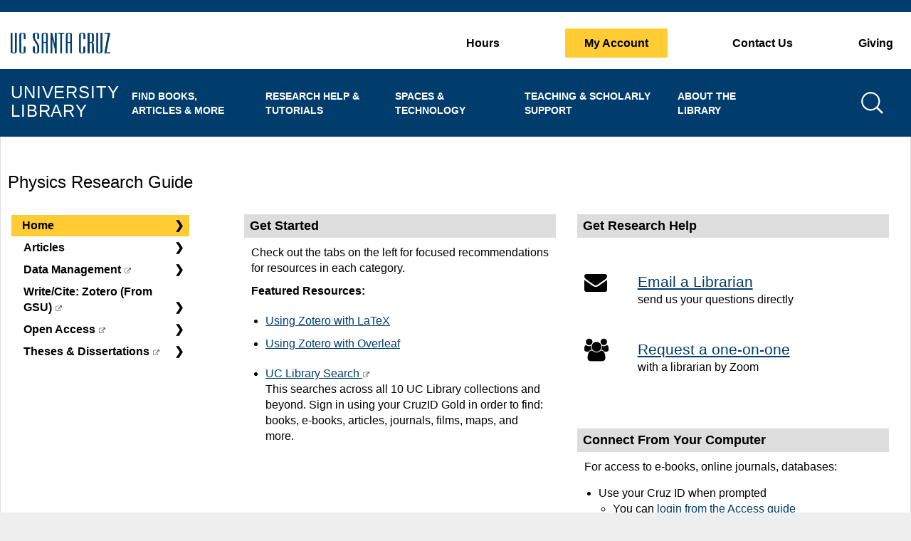

--- FILE ---
content_type: text/html; charset=UTF-8
request_url: https://guides.library.ucsc.edu/physics
body_size: 18605
content:
<!DOCTYPE html><html lang="en"><head><meta http-equiv="X-UA-Compatible" content="IE=Edge" /><meta http-equiv="Content-Type" content="text/html; charset=utf-8" />
<title>Home - Physics Research Guide - Library Guides at University of California, Santa Cruz</title>
<meta name="viewport" content="width=device-width, initial-scale=1.0">
<meta name="robots" content="noarchive" />
<!-- favicon.twig -->
<link rel="apple-touch-icon" sizes="180x180" href="//d2jv02qf7xgjwx.cloudfront.net/apps/common/favicon/apple-touch-icon.png">
<link rel="icon" type="image/png" sizes="32x32" href="//d2jv02qf7xgjwx.cloudfront.net/apps/common/favicon/favicon-32x32.png">
<link rel="icon" type="image/png" sizes="16x16" href="//d2jv02qf7xgjwx.cloudfront.net/apps/common/favicon/favicon-16x16.png">
<link rel="manifest" href="//d2jv02qf7xgjwx.cloudfront.net/apps/common/favicon/site.webmanifest">
<link rel="mask-icon" href="//d2jv02qf7xgjwx.cloudfront.net/apps/common/favicon/safari-pinned-tab.svg" color="#5bbad5">
<link rel="shortcut icon" href="//d2jv02qf7xgjwx.cloudfront.net/apps/common/favicon/favicon.ico">
<meta name="msapplication-TileColor" content="#ffc40d">
<meta name="msapplication-config" content="//d2jv02qf7xgjwx.cloudfront.net/apps/common/favicon/browserconfig.xml">
<meta name="theme-color" content="#ffffff">
<!-- !favicon.twig -->



<!-- public_metadata.twig -->

    <!-- auto generated dublin core metadata -->
    <meta name="DC.Title" content="Library Guides: Physics Research Guide: Home"/>
    <meta name="DC.Creator" content="Christy Caldwell"/>
    <meta name="DC.Subject" content="Physics"/>
    <meta name="DC.Description" content=""/>
    <meta name="DC.Publishers" content="University of California, Santa Cruz"/>
    <meta name="DC.Rights" content="Copyright University of California, Santa Cruz 2025"/>
    <meta name="DC.Language" content="en"/>
    <meta name="DC.Identifier" content="https://guides.library.ucsc.edu/c.php?g=119689&p=781107"/>
    <meta name="DC.Date.Created" content="Jun 15, 2012"/>
    <meta name="DC.Date.Modified" content="Jul 29, 2025"/>
    

<meta property="og:title" content="Library Guides: Physics Research Guide: Home">
<meta property="og:description" content="Library Guides: Physics Research Guide: Home">
<meta property="og:type" content="website">
<meta property="og:url" content="https://guides.library.ucsc.edu/c.php?g=119689&amp;p=781107">
<meta name="twitter:card" content="summary_large_image">
<meta name="twitter:site" content="@springshare">



<link rel="stylesheet" href="https://static-assets-us.libguides.com/web/jquery/css/jquery-ui.min.css?2691" />

<link rel="stylesheet" href="https://netdna.bootstrapcdn.com/font-awesome/4.7.0/css/font-awesome.min.css"/>

<link rel="stylesheet" type="text/css" href="https://static-assets-us.libguides.com/web/slick-1.8.1/slick/slick.css">
<link rel="stylesheet" type="text/css" href="https://static-assets-us.libguides.com/web/slick-1.8.1/slick/slick-theme.css">

    <link rel="stylesheet" href="https://static-assets-us.libguides.com/web/css3.21.6/lg-public.min.css" />

<script type="text/javascript" src="https://static-assets-us.libguides.com/web/jquery/js/1.12.4_jquery.min.js"></script>
<script>
    jQuery(document).ready(function () {
        jQuery(".dropdown-toggle").on("click", function(e){
            jQuery(this).siblings("ul.s-lg-subtab-ul.dropdown-menu").toggle();
        });
    });
</script>

    <script src="//code.jquery.com/ui/1.13.2/jquery-ui.min.js"></script>
    <script>
        jQuery.ui ||
        document.write('<script src="https://static-assets-us.libguides.com/web/jquery/js/jquery-ui.min.js?2691">\x3C/script>');
    </script>

    <script type="text/javascript" src="https://static-assets-us.libguides.com/web/js3.21.6/lg-public.min.js"></script>
<style>/** bootstrap_tab_css.twig **/
#s-lg-tabs-container .nav-tabs > li > a,
#s-lg-tabs-container .nav-tabs > li > button,
#s-lg-tabs-container .nav-pills > li > a,
#s-lg-tabs-container .nav-pills > li > button {
    border: 1px solid transparent; -webkit-border-radius: 0; -moz-border-radius: 0; border-radius: 0;
    background-color: #dddddd;
    color: #000000;
    font-weight: bold;
    padding: 4px 15px;
}

#s-lg-tabs-container .nav-tabs {
    border-bottom: 0;
}

#s-lg-tabs-container .nav-tabs > li#s-lg-admin-tab-add > a {
    -webkit-border-radius: 4px 4px 0 0;
    -moz-border-radius: 4px 4px 0 0;
    border-radius: 4px 4px 0 0;
}

#s-lg-tabs-container .nav-tabs > li > a:hover,
#s-lg-tabs-container .nav-tabs > li > button:hover,
#s-lg-tabs-container .nav-pills > li > a:hover,
#s-lg-tabs-container .nav-pills > li > button:hover {
    border: 1px solid transparent; -webkit-border-radius: 0; -moz-border-radius: 0; border-radius: 0;
    background-color: #ffcc33;
    color: #000000;
}

#s-lg-tabs-container .nav-tabs > .active > a,
#s-lg-tabs-container .nav-tabs > .active > button,
#s-lg-tabs-container .nav-pills > .active > a,
#s-lg-tabs-container .nav-pills > .active > button {
    color: #000000;
    cursor: default;
    background-color: #ffcc33;
    border: 1px solid transparent; -webkit-border-radius: 0; -moz-border-radius: 0; border-radius: 0;
    border-bottom-color: transparent;
    font-weight: bold;
}

#s-lg-tabs-container .nav-tabs > .active > .s-lg-subtab-ul > .active > a,
#s-lg-tabs-container .nav-tabs > .active > .s-lg-subtab-ul > .active > button {
    color: #000000;
    cursor: default;
    background-color: #ffcc33;
    border-bottom-color: transparent;
}

#s-lg-tabs-container .nav-tabs > .active > a:hover,
#s-lg-tabs-container .nav-pills > .active > a:hover,
#s-lg-tabs-container .nav-tabs > .active > button:hover,
#s-lg-tabs-container .nav-pills > .active > button:hover {
    color: #000000;
    cursor: pointer;
    background-color: #ffcc33;
    border: 1px solid transparent; -webkit-border-radius: 0; -moz-border-radius: 0; border-radius: 0;
    border-bottom-color: transparent;
    font-weight: bold;
}

#s-lg-tabs-container .nav .dropdown-toggle .caret {
    border-top-color: #e1e1e1;
}

#s-lg-tabs-container .nav-tabs button.dropdown-toggle .caret {
    margin-left: 2px;
    margin-top: -3px;
}

#s-lg-tabs-container .nav-tabs > li > a.s-lg-tab-drop {
    border-radius: 0;
    padding: 4px 6px 4px 3px;
    border-left: 1px solid transparent;
}

#s-lg-tabs-container .nav-tabs > li > button.s-lg-tab-drop {
    border-radius: 0;
    padding: 4px 6px 0px 3px;
    border-left: 1px solid transparent;
    margin-right: 2px;
}

#s-lg-tabs-container .nav-tabs > li > a.s-lg-tab-drop:hover {
    border-radius: 0;
    border-left: 1px solid #bbb;
    padding: 4px 6px 4px 3px;
}

#s-lg-tabs-container .nav-tabs > li > button.s-lg-tab-drop:hover {
    border-radius: 0;
    border-left: 1px solid #bbb;
    padding: 4px 6px 0px 3px;
}

#s-lg-tabs-container .nav-tabs > li > a.s-lg-tab-top-link,
#s-lg-tabs-container .nav-tabs > li > a.s-lg-tab-top-link:hover,
#s-lg-tabs-container .nav-tabs > li > button.s-lg-tab-top-link,
#s-lg-tabs-container .nav-tabs > li > button.s-lg-tab-top-link:hover {
    border-radius: 0;
    font-weight: bold;
    padding: 4px 5px 4px 10px;
}

.nav-tabs > li > a.s-lg-tab-top-link,
.nav-tabs > li > button.s-lg-tab-top-link {
    margin-right: 0px;
}

#s-lg-tabs-container .nav-pills > li > a.s-lg-tab-drop,
#s-lg-tabs-container .nav-pills > li > button.s-lg-tab-drop {
    border-radius: 0;
    padding: 4px 8px 4px 8px;
    border-left: 1px solid transparent;
    position: absolute;
    right: 0;
}

#s-lg-tabs-container .nav-pills > li > a.s-lg-tab-drop:hover,
#s-lg-tabs-container .nav-pills > li > button.s-lg-tab-drop:hover {
    border-radius: 0;
    border-left: 1px solid #bbb;
    padding: 4px 8px 4px 8px;
}

#s-lg-tabs-container .nav-pills > li > a.s-lg-tab-top-link,
#s-lg-tabs-container .nav-pills > li > a.s-lg-tab-top-link:hover,
#s-lg-tabs-container .nav-pills > li > button.s-lg-tab-top-link,
#s-lg-tabs-container .nav-pills > li > button.s-lg-tab-top-link:hover {
    width: 100%;
    float: left;
    border-radius: 0;
    font-weight: bold;
    padding: 4px 15px 4px 15px;
}

/** !bootstrap_tab_css.twig **/
 .s-lib-box {border-color: #cccccc;
                border-width: 0px;
                box-shadow: none;
                border-radius: 0;
                background-color: #ffffff;
            }
            .s-lib-box-std .s-lib-box-title {background-color: #dddddd; background-image: none;color: #000000;
                border-bottom: 0px solid #cccccc;
            }
            .s-lib-box .s-lib-box-title {background-color: #dddddd; background-image: none;color: #000000;
                border-bottom: 0px solid #cccccc;
                border-radius: 0;
            }
            .s-lib-box .s-lg-box-footer {
                border-radius: 0;
            }</style><script>
jQuery(document).ready(function ($) {
	/* search form placeholder text */
	$('#search-block-form input.form-search').attr("placeholder", "Search this Site");

	/* Check if we are on one of the event pages before processing events */
	if (document.URL.includes("calendar.library.ucsc.edu/calendar/library-events")) {
		var count = 0;
		var processed = false;
		var updateEvents = window.setInterval(function(){
			if (processed || (count > 100)) {
				clearInterval(updateEvents);
			}
			processed = removeEventLinks();
			reformatMoreTags();
			count++;
		}, 100);
	};

	/* Initialize the megamenu behavior */
	menuResizeEvent();

	/* Megamenu hover effects
	 * Defaults are set in global.css, for users without javascript
	 */
	// Hover effects for individual menu items
	$('#block-megamenu .dropdown-menu li').on("mouseenter focusin", function () {
		if (jQuery(window).width() > 767) {
			// set links in all columns to #ccc
			$('#block-megamenu').find('.dropdown-menu span').css('color', '#ccc');
			// set links in own column to #fff
			$(this).parent().find('span').css('color', '#fff');
			// hover effect for parent category
	    	$(this).parent().prev().css({"background-color": "#ffcc33", "color": "#000"});
    	}
    }).on("mouseleave focusout", function () {
    	if (jQuery(window).width() > 767) {
        	// set links in all columns to #fff, in case focus leaves whole menu
			$('#block-megamenu').find('.dropdown-menu span').css('color', '#fff');
			// reset hover effect for parent category
    		$(this).parent().prev().css({"background-color": "inherit", "color": "#fff"});
    	}
    });
    // Hover effects for top-level menu categories
    // Manually set the hover effect because the above code sets it on the element, 
    // which overwrites the existing css rule (global.css line ~433).
	$('#block-megamenu .dropdown-toggle').on("mouseenter focusin", function() {
		if (jQuery(window).width() > 767) {
			$(this).css({ "background-color": "#ffcc33", "color": "#000" });
			// set links in all columns to #ccc
			$('#block-megamenu').find('.dropdown-menu span').css('color', '#ccc');
			// set links in own column to #fff
			$(this).next().children().find('span').css('color', '#fff');
		} else {
			$(this).css({ "background-color": "inherit", "color": "#003c6c", "text-decoration": "underline" });
		}
    }).on("mouseleave focusout", function () {
    	if (jQuery(window).width() > 767) {
	        $(this).css({ "background-color": "inherit", "color": "#fff" });
    	    // set links in all columns to #fff, in case focus leaves whole menu
			$('#block-megamenu').find('.dropdown-menu span').css('color', '#fff');
		} else {
			$(this).css({"color": "#000", "text-decoration": "none"});
		}
	});
});

// Debounce function for window resizing
// Currently used to swap megamenu behavior
var menuResizeTimer;
window.onresize = function(){
	clearTimeout(menuResizeTimer);
	menuResizeTimer = setTimeout(menuResizeEvent, 100);
};

/* Megamenu behavior changes on window resize
 * Desktop: all dropdowns open at once
 * Mobile: one dropdown open at a time
 */
function menuResizeEvent(){
	if (jQuery(window).width() < 767) {
		jQuery('#block-megamenu .dropdown-toggle').each(function () {
			jQuery(this).attr('data-target','dropdown').css('color', '#000');
		});
		// Set link colors, in case colors were set on the elements on desktop
		jQuery('#block-megamenu').find('.dropdown-menu span').css('color', '#000');
	} else {
		jQuery('#block-megamenu .dropdown-toggle').each(function () {
			jQuery(this).attr('data-target','#navbar-collapse-1 .dropdown').css('color', '#fff');
		});
		// Set link colors, in case colors were set on the elements on mobile
		jQuery('#block-megamenu').find('.dropdown-menu span').css('color', '#fff');
	}
}

/* Remove Libcal Event link tags and tooltip styling */
function removeEventLinks() {
    /* replace link tag with plain text */
    let remLinks = document.querySelectorAll(".s-lc-event-category-link");
	if (remLinks.length) {
		for (let i = 0; i < remLinks.length; i++) {
			if (remLinks[i].children.length) {
				let txt = remLinks[i].children[0].textContent;
				remLinks[i].innerHTML = txt;
			}
		}
        /* Disable tooltips */
		jQuery('.s-lc-event-category-link').tooltip('disable');
		return true;
    }
    return false;
}

/* On Libcal Events, change the more tag into multiple regular tags */
function reformatMoreTags() {
    let lst = document.querySelectorAll(".s-lc-eventcard-tag-more");
    let tagColors = ["#58d13a", "#d13aab", "#d1ab3a", "#a13abd"];
    if (lst.length) {
        /* In each more tag, get the tooltip titles */
        for (var i = 0; i < lst.length; i++) {
            let arr = lst[i].firstElementChild.dataset.originalTitle.split(",");
            let parent = lst[i].parentNode;
            /* Create a new li for each tag */
            for (var j = 0; j < arr.length; j++) {
                let replacementLI = document.createElement("li");
                replacementLI.classList.add("s-lc-eventcard-tag");

                var cindex = j % 4;

                replacementLI.innerHTML = `
                    <span class="s-lc-event-category-color" style="background-color:${tagColors[cindex]}">&nbsp;</span>
                    <span class="s-lc-event-category-link" title="" data-original-title="${arr[j]}">
                        ${arr[j]}
                    </span>
                    `;
                parent.appendChild(replacementLI);
                lst[i].remove();
            };
        };
    }
}
</script>
<style>
/* Global Styles
 *
 * Library global branding styles, for copying and pasting
 * to other sites, like LibApps.
 *
 * Copy updates to libapps repo
 *
 * Colors:
 * * Dark blue:  #003c6c
 * * Light blue: #f3faff
 * * Yellow:     #ffcc33
 *
 */
* {
	margin: 0;
	padding: 0;
}

body {
	font-family: "Inter",Helvetica,Arial,sans-serif;
	margin: 0px;
	padding: 0;
	font-size: 16px !important;
	line-height: 1.42857143 !important;
	color: #000;
	background-color: #eee;
	padding: 0 !important;
}
a {
  color: #003c6c;
  font-weight: 500;
  text-decoration: underline;
  text-decoration-skip-ink: auto;
  text-decoration-thickness: .18rem;
  text-underline-offset: .12rem;
}
a:hover {
  color: #006aad;
  -webkit-text-decoration-color: #ffc500;
  text-decoration-color: #ffc500;
  text-decoration-skip-ink: auto;
  text-decoration-thickness: .18rem;
  text-underline-offset: .12rem;
}
em { font-weight: normal; }

.error { color: red; }
.hidden { visibility: hidden; }
.highlight { color: #2196f3; }

div.box {
	background-color: #fc3;
	margin: 10px 10px 18px 10px;
	padding: 8px;
}
div.box h2 { margin-top: 10px; }

#s-lg-guide-mini-cmd-bar {
	margin-top: 50px;
	padding-bottom: 40px;
}

.clearfix:after {
    content: ".";
    display: block;
    height: 0;
    clear: both;
    visibility: hidden;
}
.element-invisible,
.visually-hidden {
  position: absolute !important;
  overflow: hidden;
  clip: rect(1px,1px,1px,1px);
  width: 1px;
  height: 1px;
  word-wrap: normal;
}
h1.page-title {
	font-size: 1.55em;
	display: block;
	margin-top: 20px;
    margin-bottom: 20px;
	font-family: "Inter",Helvetica,Arial,sans-serif;
	font-weight: 500;
}
h3 {
  color: #000;
  font-size: .95em;
  font-weight: bold;
  line-height: 1.15;
  margin: 1.25em 0 .75em;
  text-transform: uppercase;
}
input.form-radio {
    position: relative;
    top: -4px;
}

span.fieldset-legend {
	margin-bottom: 20px;
}

html.js fieldset.collapsed {
	height: 3em;
}
.text-center {
	/* todo: replace me */
  	padding-top: 20px;
}

/* Header Styles */
.header {
	background-color: #003c6c;
	display: flex;
	flex-direction: column;
}

.header-brand {
	order: 1;
	overflow: hidden;
	padding: 0 10px;
}

.header-brand h1 {
	display: inline-block;
	padding: 0px;
	margin: 5px 0px 10px 0px;
	font-size: initial;
}

.header-brand a.logo {
	display: inline-block;
	padding: 3px 5px;
	background-color: #fff;
	border-radius: 3px;
	text-align: center;
}
.header-brand a.logo img {
	width: 80px;
}

.header-brand h1 .site-title-mobile a {
	position: relative;
	top: 2px;
	color: #fff;
	font-size: 16px;
	text-transform: uppercase;
  text-decoration: none;
}

@media print {
	.header-brand { display: none; }
}

/* Main menu - top bar, not mega menu */
.header-main-menu {
	order: 3;
	background-color: #ffcc33;
}

.header-main-menu ul.menu {
	display: flex;
	flex-wrap: nowrap;
	justify-content: space-around;
	margin: 8px 0px;
}

.header-main-menu ul.menu li {
	display: inline-block;
	padding: 0 10px;
	text-align: center;
}

.header-main-menu ul.menu a {
	color: #000;
	text-transform: uppercase;
  text-decoration-line: none;
}
.header-main-menu ul.menu a:hover {
  text-decoration-line: underline;
}

@media all and (min-width: 450px) {
	.header-brand a.logo img {
		width: 100px;
	}
	.header-brand h1 .site-title-mobile a {
		top: 3px;
		font-size: 22px;
		margin-left: 5px;
	}
}

@media all and (min-width: 768px) {
	.header {
		flex-direction: row;
		flex-wrap: wrap;
		justify-content: center;
		background: linear-gradient(0deg, #fff 91%, #003c6c 91%);
	}
	.header-brand,
	.header-main-menu {
		flex-grow: 1;
	}
	.header-brand {
		max-width: 700px;
		margin-top: 25px;
		text-align: center;
	}
	.header-main-menu { max-width: 650px; }
	.header-brand .site-logo { margin-top: 16px; }
	.header-brand a.logo {
		display: inline;
	}
	.header-brand a.logo img {
		width: 140px
	}
	.header-brand h1 .site-title-mobile a {
		color: #003c6c;
	}
	.header-main-menu {
		order: 2;
		margin-top: 0;
		background-color: #fff;
	}
	.header-main-menu ul.menu {
		justify-content: space-between;
		margin: 25px 0;
	}
	.header-main-menu ul.menu a {
		font-weight: bold;
		text-transform: initial;
	}
	.header-main-menu ul.menu li:has(a.myaccount) {
		order: 9;
	}
	.header-main-menu a.myaccount {
		background-color: #ffcc33;
		padding: 10px 25px;
    border: 2px solid #ffcc33;
		border-radius: 3px;
	}
  .header-main-menu a.myaccount:hover,
  .header-main-menu a.myaccount:focus {
    background-color: inherit;
    text-decoration-line: none !important;
  }
}

@media all and (min-width: 840px) {
	.header-main-menu { margin-top: 25px; }
}

@media all and (min-width : 980px) {
	.header-brand { text-align: left; }
	.header-brand h1 .site-title-mobile { display: none; }
}
@media print {
	.header-main-menu { display: none; }
}

/* menu container */
.nav,
.nav a,
.nav form,
.nav input,
.nav li,
.nav ul {
  border: none;
  margin: 0;
  padding: 0;
}
.nav a {
  text-decoration: none;
}
.nav li {
  list-style: none;
}
.nav,
input {
  font-family: "Inter", Helvetica, Arial, sans-serif;
  font-size: 16px;
  -webkit-font-smoothing: antialiased;
}
.nav {
  cursor: default;
  display: inline-block;
  position: relative;
  z-index: 500;
}

/* menu list */
.nav > li {
  float: left;
}
.nav > li:first-child > a {
  border-left: none;
}

.nav-pills > li.active > a, 
.nav-pills > li.active > a:focus, 
.nav-pills > li.active > a:hover {
    background-color: #ffcc33;
}
.nav > li > a:hover, 
.nav > li > a:focus {
    outline: none;
}

/*
 * Secondary header: mega menu, site title, site search
 */
.navbar {
	margin-bottom: 0;
	border: none;
}
.header-secondary {
	order: 2;
	width: 100%;
	background-color: #f3faff;
}
.header-secondary-menu {
	max-width: 1350px;
	margin: 0 auto;
}
@media all and (min-width: 768px) {
	.header-secondary {
		overflow: visible;
		background-color: #003c6c;
	}
	.header-secondary .region-navigation {
		display: flex;
		position: relative;
		padding-right: 58px;
	}
	.navbar { border-radius: 0;	}
	.navbar-toggle { display: none; }
}

/* Site title: University Library */
.header-secondary a.navbar-brand { display: none; }
.header-secondary a.navbar-brand:hover,
.header-secondary a.navbar-brand:visited {
	text-decoration: none;
}
@media all and (min-width: 980px) {
	.header-secondary a.navbar-brand {
		display: block;
		margin-top: 12px;
		padding: 8px 15px;
		height: auto;
		max-width: 170px;
		font-size: 24px;
		color: #fff;
		text-transform: uppercase;
		text-decoration: none;
		letter-spacing: 0.035em;
		line-height: 1.1;
		z-index: 9;
	}
}
@media all and (min-width: 1300px) {
	.header-secondary a.navbar-brand {
		font-size: 2.225em;
		max-width: 250px;
		margin-top: 0;
	}
}
/* Main Menu / Mega-Menu
 * Note: link hover effects handled in spencer.js, with some defaults here
 */
#block-megamenu { padding: 0 15px; }
#block-megamenu .navbar { min-height: 0; }
#block-megamenu .navbar-toggle {
	position: absolute;
	right: 0;
	top: -50px;
  color: #fff;
}
#block-megamenu .menu { margin: 10px 0; }
#block-megamenu .menu,
#block-megamenu .menu .dropdown {
	display: block;
	float: none;
}
#block-megamenu li.dropdown {
	border-bottom: 1px solid #000;
	background: url("[data-uri]") right center/6% no-repeat;
}
#block-megamenu li.dropdown.open {
	background-image: url("[data-uri]");
	background-position: 100% 5%;
}
#block-megamenu li.dropdown > a {
	padding: 20px 0;
	color: #000;
	font-size: 16px;
	font-weight: bold;
	text-transform: uppercase;
}
#block-megamenu .dropdown > a:hover,
#block-megamenu .dropdown > a:active,
#block-megamenu .dropdown > a:focus {
	text-decoration: none;
	background-color: #ffcc33;
	color: #000;
  cursor: pointer;
}
#block-megamenu .open > a { background-color: inherit; }
#block-megamenu .dropdown-menu {
	margin: 0 0 10px;
	padding: 0;
}
#block-megamenu .dropdown-menu a span {
	color: #000;
	font-size: 14px;
	border-bottom: 2px solid transparent;
}
#block-megamenu .dropdown-menu a:hover,
#block-megamenu .dropdown-menu a:focus,
#block-megamenu .dropdown-menu a:active {
	background: none;
}
#block-megamenu .dropdown-menu a:hover span,
#block-megamenu .dropdown-menu a:focus span,
#block-megamenu .dropdown-menu a:active span {
	border-color: #ffcc33;
}
#block-megamenu .dropdown-menu > li > a {
	white-space: inherit;
	padding: 10px 20px;
}

@media all and (min-width: 768px) {
	#block-megamenu {
		flex-grow: 1;
		padding: 0;
	}
	#block-megamenu .menu {
		display: flex;
		align-items: stretch;
		justify-content: end;
		height: 95px;
		margin: 0;
	}
	#block-megamenu li.dropdown {
		display: flex;
		border-bottom: none;
		background: none;
	}
	#block-megamenu li.dropdown > a {
		display: flex;
		align-items: center;
		color: #fff;
		font-size: 12px;
		height: 100%;
		max-width: 182px;
		padding: 15px;
	}
	#block-megamenu li.dropdown > a.teaching { max-width: 215px; }
	#block-megamenu li.dropdown:last-child > a { padding-right: 36px; }
	#block-megamenu .dropdown-menu {
		min-width: auto;
  		width: 100%;
  		height: 435px;
  		margin: 0;
  		border-radius: 0;
  		box-shadow: 0px 4px 4px -4px #222;
  		background: rgba(57, 81, 123, 0.9);
		backdrop-filter: blur(5px);
	}
	#block-megamenu .dropdown-menu a span {
		color: #ccc;
		font-weight: bold;
	}
	#block-megamenu .dropdown-menu a:hover span,
	#block-megamenu .dropdown-menu a:focus span,
	#block-megamenu .dropdown-menu a:active span,
	#block-megamenu .dropdown-menu:hover a span,
	#block-megamenu a.dropdown-toggle:hover ~ ul li a span {
		color: #fff;
	}
	#block-megamenu a.dropdown-toggle:has(+ .dropdown-menu:hover) {
		background-color: #ffcc33;
		color: #000;
	}
}
@media all and (min-width: 870px) {
	#block-megamenu li.dropdown > a { font-size: 12px; }
	#block-megamenu .dropdown-menu { height: 396px; }
}
@media all and (min-width: 980px) {
	#block-megamenu .dropdown-menu { height: 435px; }
	#block-megamenu li.dropdown > a.find { max-width: 188px; }
}
@media all and (min-width: 1110px) {
	#block-megamenu .dropdown-menu { height: 380px; }
	#block-megamenu li.dropdown > a { font-size: 14px; }
}

/* Site search form */
#block-searchform {
	margin: 10px 0;
	padding: 5px 30px;
}

#search-block-form .form-submit {
  display: none;
}

#search-block-form .form-search {
	border: 1px solid #fff;
	background: #fff url("[data-uri]") 99% center/25px no-repeat !important;
	width: 100%;
	padding: 5px 25px 5px 5px;
	box-shadow: 0px 1px 5px #ccc;
	font-size: 12px;
}
#search-block-form .form-search::placeholder {
  color: #84827c;
  opacity: 1;
}
#search-block-form #edit-actions {
  display: inline;
  padding: 0;
  margin: 0;
}

@media all and (min-width: 768px) {
	#block-searchform {
		position: absolute;
		top: 0;
		right: 30px;
		padding: 0;
		margin: 0;
		z-index: 500;
	}
	#search-block-form .form-search {
		height: 95px;
		width: 0;
		padding: 0 25px;
		margin: 0;
		background: #003c6c url("[data-uri]") center/35px no-repeat !important;
		border: none;
		box-shadow: none;
		font-size: 14px;

	}
	#search-block-form:hover {
		background-color: #ffcc33;
		border-radius: 15px;
	}
	#search-block-form:hover .form-search {
		background: #ffcc33 url("[data-uri]") center/35px no-repeat !important;
		cursor: pointer;
	}
	#block-searchform:has(.form-search:focus) {
		top: 20px;
	}
	#search-block-form .form-search:focus {
		height: 50px;
		width: 250px;
		background: #fff url("[data-uri]") 100% center/35px no-repeat !important;
		border: 1px solid #fff;
		background-color: #fff;
		cursor: text;
	}
}

/* Other styles */
.columns-2 {
    border-radius: 5px;
    column-count: 2;
    column-gap: 1em;
    margin-bottom: 1em;
    padding: 0.8em;
}

.larger-text {
    background-color: #dddddd;
    font-size: 18px;
    margin-bottom: 5px;
    padding: 6px 8px;
	clear: both;
}

.callout-full {
    margin: 0 auto;
    width: 100%;
}

.callout-right, 
.right {
    float: right;
    margin: 0 0 0.8em 1em;
}

.callout-left {
    float: left;
    margin: 0 1em 0.8em 0;
}

.callout-left, 
.callout-right {
    width: 30%;
}

.callout-full, 
.callout-left, 
.callout-right {
    border-radius: 5px;
    display: table;
    line-height: 1.2;
    padding: 0.8em;
	border: 1px solid #ddd;
	margin: 12px;
}

/* Footer Styles */
.footer,
#s-lib-footer-public div {
	background-color: #00457c;
	color: #fff;
}

.footer a,
#s-lib-footer-public div a,
#s-lib-footer-public .s-lg-text-greyout {
	color: #fff;
}

#s-lib-footer-public div {
    background-color: #00457c;
}

body .footer2 .region.region-footer {
  max-width: 1350px;
	margin: 0 auto;
}

.footer2 {
	background-color: #00457c;
	color: #fff;
	padding: 5px 0px;
	font-size: 0.8em;
	text-transform: uppercase;
	clear: both;
	margin: 0 auto;
	overflow: auto;
}

.footer2 a {
	color: #fff;
  text-decoration-line: none;
}
.footer2 a:hover { text-decoration-line: underline; }

.footer2 address {
	margin-bottom: 0px;
}

.footer2 h2 {
	font-size: 20px;
	font-weight: bold;
	text-transform: uppercase;
}

.footer2 .contact,
.footer2 .accessibility-info,
.footer2 .staff-links,
.footer2 .social {
	padding-top: 14px;
}

.footer2 .creative-commons {
	font-size: .8em;
}

.footer2 .creative-commons img {
	display: block;
	margin: 0 auto;
}

.footer2 .contact img {
	padding: 0px 3px;
}
.footer2 .contact,
.footer2 .creative-commons,
.footer2 .accessibility-info,
.footer2 .staff-links,
.footer2 .social,
.footer2 .land-acknowledgement {
	text-align: center;
}
.footer2 address { text-transform: none; }
.footer2 .land-acknowledgement {
	margin-top: 30px;
	text-transform: none;
}
.footer2 .land-acknowledgement a {
	text-decoration-line: underline;
}

@media print {
	.footer2 .accessibility-info,
	.footer2 .staff-links,
	.footer2 .social,
	.footer2 .land-acknowledgement {
		display: none;
	}
}

/* Iframe embedded Webforms */
body.webform-share-page-body label {
	display: inline-block;
	width: 100%;
}
body.webform-share-page-body label.option { display: inline; }
body.webform-share-page-body input.form-submit {
	background-color: #00458c;
	color: #fff;
	margin: auto .5em 14px 0;
	padding: 5px 8px;
	border: 2px solid #00458c;
	border-radius: 5px;
}
body.webform-share-page-body #edit-actions input.form-submit:hover,
body.webform-share-page-body #edit-actions input.form-submit:active,
body.webform-share-page-body #edit-actions input.form-submit:focus {
	background-color: #fff;
	color: #00458c;
}

/* Newsletter subscribe web form
 * #subscribe-to-newsletter is for iframing in LibApps
 * #block-subscribe-newsletter is the block in drupal
 */

iframe#subscribe-to-newsletter {
	width: 100%;
	height: 420px;
	border: 0px none;
}
iframe#subscribe-to-newsletter,
#block-subscribe-newsletter {
	margin: 25px 15px;
	background-color: #00457c !important;
	color: #fff;
}
#block-subscribe-newsletter h2 {
	font-size: 20px;
	font-weight: bold;
	text-transform: uppercase;
}
#block-subscribe-newsletter input.form-text,
#block-subscribe-newsletter input.form-email {
	width: 220px;
	color: #444;
}
#block-subscribe-newsletter label {
	display: inline-block;
  width: 70px;
}
#block-subscribe-newsletter input.form-submit {
	background-color: #02779e;
	border: 1px solid white;
	border-radius: 5px;
	margin: 5px 0 0 75px;
	padding: 5px 8px;
}
#block-subscribe-newsletter input.form-submit:hover,
#block-subscribe-newsletter input.form-submit:active,
#block-subscribe-newsletter input.form-submit:focus {
	background-color: transparent;
}

@media only screen and (min-width: 348px) {
	iframe#subscribe-to-newsletter {
		height: 385px;
	}
}

@media only screen and (min-width: 768px) {
	.footer2 iframe#subscribe-to-newsletter {
 		float: right;
		width: 46%;
		position: relative;
		top: -296px;
 	}
	#block-subscribe-newsletter {
    float: right;
		position: relative;
		top: -299px;
	}

	.footer2 .contact,
	.footer2 .creative-commons,
	.footer2 .accessibility-info,
	.footer2 .staff-links,
	.footer2 .social,
	.footer2 .land-acknowledgement {
		text-align: left;
	}
	.footer2 .accessibility-info {
		padding-left: 5px;
		padding-right: 5px;
	}
}

@media only screen and (min-width : 860px) {
	.primary-map-fields {
		width: 49%;
		padding-right: 32px;
		float: left;
	}
}

@media only screen and (min-width: 992px) {
	#block-subscribe-newsletter {
		position: relative;
		top: -207px;
	}
	.footer2 iframe#subscribe-to-newsletter {
		position: relative;
		width:  35%;
		top: -204px;
	}
}

@media print {
	#block-subscribe-newsletter { display: none; }
}

/* OCA styles */
body.oca ul { margin-left: 20px; }
body.oca div.region-sidebar {
	width: 200px;
	margin: 0 auto;
}

/* Libchat */
#libchat_d3813658438965a0df80a95fc6312cc4 {
	position: fixed;
	right: 35px;
	bottom: 5px;
	z-index: 5;
}
#libchat_d3813658438965a0df80a95fc6312cc4:hover {
	filter: saturate(3);
}
@media print {
	#libchat_d3813658438965a0df80a95fc6312cc4 {
		display: none;
	}
}


/*
 * LibGuides Content Styling
 */
#s-lg-tabs-container .nav-tabs > li > a { background-color: transparent; }
#s-lg-guide-tabs .nav-tabs > li { width: 250px; }

/*vertical align guide side nav*/
#s-lg-guide-tabs .nav li { float: none; }

#lg-content-area ul.nav-tabs {
z-index: 10;
width:85%;
}

#lg-content-area ul.nav-pills { z-index: 10; }
#s-lg-public-skiplink { padding: 0px; }
.s-lib-box .s-lib-box-title { font-size: 18px; }
#s-lg-guide-header-info h1, .s-lib-header h1 {
margin-top: 50px;
margin-left: 15px;
}

#lg-content-area #content_container {
float: none;
margin: 0 auto;
max-width:1350px;
}

#lg-content-area .s-lib-header {
float:clear;
margin: 0 auto 0 0;
max-width: 1350px;
padding-bottom: 25px;
padding-left:10px;
}

#s-lg-guide-tabs { padding-left:0px; }
.s-lib-box-content ul, .s-lib-box-content ol { padding-left: 20px; }

#lg-content-area .nav-pills li > a:after {
content: "❯";
float: right;
margin-right: -12px;
padding-left: 5px;
padding-right: 5px;
}

.s-lg-rss-list-item { padding-bottom:10px; }
#s-lg-guide-header-info h1 { margin-left: 0px; }
#s-lg-guide-main a { font-weight:500; }

.s-lg-er-item-list li, 
.s-lg-link-list li, 
.s-lg-system-list li { padding-top: 10px; }

#s-lg-guide-tabs-title-bar { border-top: 0px; }

#lg-content-area {
background-color:#fff;
margin-left:auto;
margin-right:auto;
display:table;
width:100%;
max-width:1350px;
border-left: 1px solid #DDD;
border-right: 1px solid #DDD;
}

.fa-lg { color:#00457c; }
/* scroll to top*/
#s-lib-scroll-top .fa-lg { color: #2699fb; }

#s-lg-guide-main {
	padding-left:15px;
	padding-right:15px;
}

#s-lg-guide-tabs .nav-tabs > li.active { width: 252px; }

/*hides down arrow for sub-menu items*/
a.s-lg-tab-drop.dropdown-toggle { display:none; }

/*hides Subject Homepage links in guides homepage*/
div.alert.alert-info.margin-top-med { display:none; }

/*hides Subjects drop-down filter in A-Z list*/
#s-lg-sel-subjects { display:none; }

/*hides sub-menu pop open on hover over*/
ul.s-lg-subtab-ul.dropdown-menu > li { display:none; }

/*stops a page with sub-pages from expanding/contracting in the left menu*/
ul.s-lg-subtab-ul.dropdown-menu { min-width:0px; }

/*adds gray bar to left of sub-menu items*/
.s-lg-tabs-side .s-lg-subtab-ul { border-left:#DDDDDD solid 2px; }

/*reduces font size in gold Admin bar to keep page title visible*/ 
ul.nav.navbar-nav { font-size:12px; }

/* A11y fixes for embedded calendar */
.s-lg-guide-body .s-lc-whw-head-date { color: #525252; }

/* Tabbed navigation pages fixes */
.s-lib-jqtabs ul.nav-tabs {
padding: 0;
top: 7px;
}
#lg-content-area .nav-tabs > li > a {
border: 1px solid #ddd;
padding:10px 7px;
}
#lg-content-area .nav-tabs.nav-pills > li > a {
border: none;
padding: 4px 15px;
}
.s-lib-jqtabs div.tab-content {
border-top: 1px solid #ddd;
}

#lg-content-area p { margin-bottom:15px; }

/* Hotfix for Libguides scroll-to-top widget */
#s-lib-scroll-top .svg-inline--fa.fa-stack-2x {
  height: 1em;
  width: 1em;
}
#s-lib-scroll-top svg.fa-angle-double-up { position: absolute !important; }

/* Accessibility color contrast fixes */
#s-lib-bc .breadcrumb > .active { color: #000; }
#s-lib-public-main .nav-pills > li.active > a,
#s-lib-public-main .nav-pills > li.active > a:hover { background-color: #003c6c }


/*
 * LibAnswers Content Styling
 */
body.s-la-page-public { background-color: #fff; }
#s-la-vote {display: none;}
#s-la-box-47343 > div.s-la-box-title.s-la-box-title-simple.s-la-box-border-simple {display: none;}
#s-la-box-47343 > div.s-la-box-content.clearfix {display: none;}
#s-la-headerlinks .col-sm-6 { width: auto !important;}
#s-la-box-50765 > div.s-la-box-title.s-la-box-title-simple.s-la-box-border-simple {display: none;}
#s-la-box-50765 > div.s-la-box-content.clearfix {display: none;}
#s-la-box-52340 > div.s-la-box-title.s-la-box-title-simple.s-la-box-border-simple {display: none;}
#s-la-box-52340 > div.s-la-box-content.clearfix {display: none;}

/*hides Facebook and twitter chicklet and print icon in answer display*/
#s-la-faq-fblink,
#s-la-faq-tweetlink,
#s-la-faq-printlink {display:none;}

/*Increase font size of question titles on Browse and Search Results page*/
.s-la-page-public .s-srch-result-title {font-size:16px;}

/*Decreases font size of question metadata on Browse/Home page*/
.s-la-faq-listing-meta {font-size:12px;}

/*Decreases font size of question metadata on Question page*/
.s-la-faq-meta {font-size:12px;}

/*Hides the word "Answer" in a FAQ*/
.s-la-faq-answer-header {display:none;}

/*Hides h3 header "Topics" in topics section of FAQ*/
.s-la-faq-topics h3 {display:none;}

/*Color contrast for a11y */
.s-la-faq-listing-meta .divider {color: #595959;}


/*
 * LibCal Content Styling
 */
body.s-lc-public { background-color: #fff; }
#s-lc-public-skiplink { padding: 0px; }
.s-lc-public .breadcrumb {display:none;}
#s-lc-public-footer {display:none;}

/*Decrease font size and line spacing of room booking box*/
.s-lc-rm-box {
  font-size:13px;
  line-height: 1.5em;
}

#s-lc-rm-right {padding-left:25px;}

/*Decrease font size of room booking calendar*/
#s-lc-rm-cal .ui-datepicker { font-size: 13px; }

.s-lc-public ol, 
.s-lc-public ul { padding-left:20px; }

.s-lc-event-dl {
    background-color: #eee;
    border: none;
}

#s-lc-public-header-title { display:none; }

/*set background of unavailable room to accessible magenta*/
.lc_rm_u { background-color: #D41159;}

/*set background of available room to accessible bright green*/
.lc_rm_a { background-color:#1AFF1A; }

/*set tentative booking selected room to bright yellow*/
.lc_rm_t { background-color:#FFFC00; }

/*set background color of outside of normal hours room to accessible blue*/
.lc_rm_b { background-color:#1A85FF; }

/* alert box a11y */
.s-lc-public .alert-danger,
.s-lc-public .alert-danger:hover { color: #6d1a17; }

/*set color and style for room availability key*/
.label-rm-avail {
background-color:#1AFF1A; 
color:#000; 
font-weight:normal;
}

/* Display all tags for events */
.s-lc-eventcard-tags {
  position: relative;
}
.s-lc-eventcard-tags ul {
  display: flex;
  flex-wrap: wrap;
}
.s-lc-eventcard-content {
  height: 95%;
}

/* Change the info icon on spaces */
span.s-lc-info-label { display: none; }
a.s-lc-item-more-info {
  padding-left: 20px;
  background: url("[data-uri]") no-repeat;
}

/*Wrap Rooms and Items column text on mobile*/
.fc .fc-datagrid-cell-cushion { white-space: normal; }
</style><script>
    var springStats = springStats || {};
    springStats.saConfig = springStats.saConfig || {
        site_id: 113,
        tracking_parameters: {"_st_guide_id":119689,"_st_page_id":781107,"_st_site_id":113},
        tracking_server_host: "libguides-proc.springyaws.com"
    };
</script>
<script  src="https://static-assets-us.libguides.com/web/js/sa.min.js?3116"></script>
<script>
			springSpace.Common = springSpace.Common || { };
			springSpace.Common.constant = {
					PROCESSING: {
						ACTION_DISPLAY_POLL: 159
					}
			};
			springSpace.Common.baseURL = "https://guides.library.ucsc.edu/";
			
			handleScroll=function() {
                if (false) {
					var target_elt = "#s-lg-page-section-781107";
					jQuery("html, body").animate({ scrollTop: jQuery(target_elt).offset().top }, 750);
					if (jQuery(this).scrollTop() > 220) {
						jQuery("#s-lib-scroll-top").fadeIn(750);
					}
				}
			}
	   </script>
        <script>
            // Enable tooltips.
            jQuery(function () {
                try {
                    springSpace.UI.initPopOvers(false);
                    jQuery(".az-bs-tooltip").tooltip();
                } catch (e) { }
            });
        jQuery(document).ready(function () {
            springSpace.springTrack.trackPage({_st_type_id: '1',_st_group_id: '2657',_st_guide_id: '119689',_st_page_id: '781107'});
        });
            jQuery(document).ready(function() {
                handleScroll();
            });
        </script></head><body class="s-lg-guide-body">
<!-- Google Tag Manager (noscript) -->
<noscript><iframe src="https://www.googletagmanager.com/ns.html?id=GTM-PS777Q2"
height="0" width="0" style="display:none;visibility:hidden"></iframe></noscript>
<!-- End Google Tag Manager (noscript) -->
		<a id="s-lg-public-skiplink" class="alert-info" href="#s-lg-guide-main">Skip to Main Content</a>
        
        <!-- BEGIN: Page Header -->
        <div class="header">
  <div class="header-brand">
    <div class="site-logo">
      <h1>
                <a href="https://www.ucsc.edu" class="logo"><img src="https://library.ucsc.edu/themes/spencer/img/2021-ucsc-logo.png" alt="UC Santa Cruz"></a>
        <span class="site-title-mobile"><a href="https://library.ucsc.edu">University Library</a></span>
      </h1>
    </div>
  </div>
  <div class="header-main-menu">
      <div class="region region-header">
    <nav role="navigation" aria-labelledby="block-spencer-spencer-menu-menu-main-menu-menu" id="block-spencer-spencer-menu-menu-main-menu" class="navbar-collapse collapse block block-menu navigation menu--menu-main-menu">
            
  <h2 class="visually-hidden" id="block-spencer-spencer-menu-menu-main-menu-menu">Main menu</h2>
  

        
              <ul class="menu">
                    <li class="menu-item">
        <a href="https://guides.library.ucsc.edu/libraryhours" class="hours">Hours</a>
              </li>
                <li class="menu-item">
        <a href="https://guides.library.ucsc.edu/myaccount" class="myaccount">My Account</a>
              </li>
                <li class="menu-item">
        <a href="https://guides.library.ucsc.edu/contactus" class="contactus">Contact Us</a>
              </li>
                <li class="menu-item">
        <a href="https://library.ucsc.edu/giving" class="giving">Giving</a>
              </li>
        </ul>
  


  </nav>

  </div>

  </div>
  <div class="header-secondary">
    <div class="header-secondary-menu">
        <div class="region region-navigation">
    <div id="block-megamenu" class="block block-mchenry block-mchenry-megamenu">
  
    
      <nav class="navbar" role="navigation">
<div class="navbar-header">
  <button aria-expanded="false" class="navbar-toggle collapsed" data-target="#navbar-collapse-1,#block-searchform,#block-spencer-spencer-menu-menu-main-menu" data-toggle="collapse" type="button" aria-label="Menu"><i class="fa fa-2xl fa-bars" aria-hidden="true"></i></button>
  <a class="navbar-brand" href="https://library.ucsc.edu/">University Library</a>
</div>

<div class="navbar-collapse collapse" id="navbar-collapse-1">
<ul class="menu nav navbar-nav" role="menubar">
  <li class="dropdown" role="menuitem"><a class="dropdown-toggle find" data-toggle="dropdown" data-target="#navbar-collapse-1 .dropdown" tabindex="0" aria-haspopup="menu">Find Books, Articles &amp; More</a>
    <ul class="dropdown-menu">
      <li><a href="https://ucsc.primo.exlibrisgroup.com/discovery/search?vid=01CDL_SCR_INST:USCS"><span>UC Library Search</span></a></li>
      <li><a href="https://guides.library.ucsc.edu/az.php"><span>Databases A - Z</span></a></li>
      <li><a href="https://guides.library.ucsc.edu/speccoll/"><span>Special Collections &amp; Archives</span></a></li>
      <li><a href="https://ucsc.primo.exlibrisgroup.com/discovery/jsearch?vid=01CDL_SCR_INST:USCS"><span>Online Journals</span></a></li>
      <li><a href="https://guides.library.ucsc.edu/ill/home"><span>Borrow from Other Libraries</span></a></li>
      <li><a href="https://guides.library.ucsc.edu/reserves"><span>Course Reserves</span></a></li>
      <li><a href="https://guides.library.ucsc.edu/mediadesk"><span>Film &amp; Music</span></a></li>
    </ul>
  </li>
  <li class="dropdown" role="menuitem"><a class="dropdown-toggle" data-toggle="dropdown" data-target="#navbar-collapse-1 .dropdown" tabindex="0" aria-haspopup="menu">Research Help &amp; Tutorials</a>
    <ul class="dropdown-menu">
      <li><a href="https://guides.library.ucsc.edu/writing"><span>Start Your Research</span></a></li>
      <li><a href="https://guides.library.ucsc.edu/"><span>Recommended Resources</span></a></li>
      <li><a href="https://guides.library.ucsc.edu/writing/cite_sources"><span>Cite Your Sources</span></a></li>
      <li><a href="https://guides.library.ucsc.edu/ask"><span>Get Research Help</span></a></li>
      <li><a href="https://guides.library.ucsc.edu/courseguides"><span>Course Guides</span></a></li>
    </ul>
  </li>
  <li class="dropdown" role="menuitem"><a class="dropdown-toggle" data-toggle="dropdown" data-target="#navbar-collapse-1 .dropdown" tabindex="0" aria-haspopup="menu">Spaces &amp; Technology</a>
    <ul class="dropdown-menu">
      <li><a href="https://guides.library.ucsc.edu/reserve-a-study-room"><span>Reserve a Study Room</span></a></li>
      <li><a href="https://guides.library.ucsc.edu/DS/DSI/Home"><span>Digital Scholarship Innovation Studio</span></a></li>
      <li><a href="https://guides.library.ucsc.edu/DS/DSC/Home"><span>Digital Scholarship Commons</span></a></li>
      <li><a href="https://library.ucsc.edu/services/computing/printing-and-computing"><span>Library Computers</span></a></li>
      <li><a href="https://guides.library.ucsc.edu/offcampusaccess"><span>Sign In from Off-Campus</span></a></li>
      <li><a href="https://guides.library.ucsc.edu/DS/Equipment/ForCheckout"><span>Borrow Tech &amp; Equipment</span></a></li>
    </ul>
  </li>
  <li class="dropdown" role="menuitem"><a class="dropdown-toggle teaching" data-toggle="dropdown" data-target="#navbar-collapse-1 .dropdown" tabindex="0" aria-haspopup="menu">Teaching &amp; Scholarly Support</a>
    <ul class="dropdown-menu">
      <li><a href="https://guides.library.ucsc.edu/library-teaching-support"><span>Teaching Support</span></a></li>
      <li><a href="https://guides.library.ucsc.edu/faculty-services"><span>Faculty &amp; Graduate Services</span></a></li>
      <li><a href="https://guides.library.ucsc.edu/openaccess"><span>Open Access</span></a></li>
      <li><a href="https://guides.library.ucsc.edu/author-services"><span>Author Services</span></a></li>
      <li><a href="https://guides.library.ucsc.edu/DS/Home"><span>Digital Assignment &amp; Project Support</span></a></li>
      <li><a href="https://guides.library.ucsc.edu/affordable-textbooks"><span>Course Material Support</span></a></li>
      <li><a href="https://library.ucsc.edu/request-materials"><span>Request Research Materials</span></a></li>
    </ul>
  </li>
  <li class="dropdown" role="menuitem"><a class="dropdown-toggle" data-toggle="dropdown" data-target="#navbar-collapse-1 .dropdown" tabindex="0" aria-haspopup="menu">About the Library</a>
    <ul class="dropdown-menu">
      <li><a href="https://guides.library.ucsc.edu/about-us"><span>About the Library</span></a></li>
      <li><a href="https://library.ucsc.edu/news"><span>News &amp; Events</span></a></li>
      <li><a href="https://guides.library.ucsc.edu/mchenry-library/about"><span>McHenry Library</span></a></li>
      <li><a href="https://guides.library.ucsc.edu/science-and-engineering-library"><span>Science &amp; Engineering Library</span></a></li>
      <li><a href="https://maps.ucsc.edu/"><span>Campus Maps &amp; Directions</span></a></li>
      <li><a href="https://guides.library.ucsc.edu/borrowing/loanperiods"><span>Borrowing Policies</span></a></li>
      <li><a href="https://guides.library.ucsc.edu/collections"><span>About Our Collections</span></a></li>
    </ul>
  </li>
</ul>
</div>
</nav>

  </div>
<div class="search-block-form google-cse navbar-collapse collapse block block-search container-inline" data-drupal-selector="search-block-form" id="block-searchform" role="search">
  
    
      <form action="https://library.ucsc.edu/search/results" method="get" id="search-block-form" accept-charset="UTF-8" data-once="form-updated" data-drupal-form-fields="edit-keys">
  <div class="js-form-item form-item js-form-type-search form-type-search js-form-item-keys form-item-keys form-no-label">
      <label for="edit-keys" class="visually-hidden">Search</label>
        <input title="Enter the terms you wish to search for." data-drupal-selector="edit-keys" type="search" id="edit-keys" name="keys" value="" size="15" maxlength="128" class="form-search" placeholder="Search this Site">

        </div>
<div data-drupal-selector="edit-actions" class="form-actions js-form-wrapper form-wrapper" id="edit-actions"><input data-drupal-selector="edit-submit" type="submit" id="edit-submit" value="Search" class="button js-form-submit form-submit">
</div>

</form>

  </div>

  </div>

    </div>
  </div>
</div>
        <!-- END: Page Header -->
<div id="lg-content-area">
        <!-- BEGIN: Guide Info Header -->
        <div id="s-lg-guide-header" class="s-lib-header s-lib-side-borders">
			<div class="pull-right">
				
			</div>
            <div id="s-lg-guide-header-info">
                <h1 id="s-lg-guide-name">Physics Research Guide</h1>
                <div id="s-lg-guide-desc-container">
                    <span id="s-lg-guide-description"></span>
                </div>
            </div>
        </div>
        <div id="s-lg-guide-tabs-title-bar" class="container s-lib-side-borders"></div>
        <!-- END: Guide Info Header -->

<!--BEGIN: Content and Columns-->
<div class="col-md-12" id="content_container">

<div class="col-md-3" id="s-lg-guide-tabs" role="navigation" aria-label="Guide Page Menu">
<div id="s-lg-tabs-container">
                <ul class="nav nav-tabs nav-pills">
                    


    <li class="active">
        <a title="" class="active" 
           href="https://guides.library.ucsc.edu/c.php?g=119689&amp;p=781107" 
            
            
           >
            <span>Home</span>
            
        </a>
        
    </li>



    <li class="">
        <a title="" class="" 
           href="https://guides.library.ucsc.edu/c.php?g=119689&amp;p=781141" 
            
            
           >
            <span>Articles</span>
            
        </a>
        
    </li>



    <li class="">
        <a title="" class="" 
           href="http://guides.library.ucsc.edu/openscience" 
            target="_blank"  
            
           >
            <span>Data Management</span>
             <i class="fa fa-fw fa-external-link " title="This link opens in a new window"><span class="sr-only">This link opens in a new window</span></i>
        </a>
        
    </li>



    <li class="">
        <a title="" class="" 
           href="https://guides.library.ucsc.edu/zotero" 
            target="_blank"  
            
           >
            <span>Write/Cite: Zotero (From GSU)</span>
             <i class="fa fa-fw fa-external-link " title="This link opens in a new window"><span class="sr-only">This link opens in a new window</span></i>
        </a>
        
    </li>



    <li class="">
        <a title="" class="" 
           href="/openaccess" 
            target="_blank"  
            
           >
            <span>Open Access</span>
             <i class="fa fa-fw fa-external-link " title="This link opens in a new window"><span class="sr-only">This link opens in a new window</span></i>
        </a>
        
    </li>



    <li class="">
        <a title="" class="" 
           href="https://guides.library.ucsc.edu/etds" 
            target="_blank"  
            
           >
            <span>Theses & Dissertations</span>
             <i class="fa fa-fw fa-external-link " title="This link opens in a new window"><span class="sr-only">This link opens in a new window</span></i>
        </a>
        
    </li>

                </ul>
</div>
</div>
        <!-- BEGIN: Guide Content -->
        <div id="s-lg-guide-main" class="col-md-9">
            
			<div class="row s-lg-row"><div id="s-lg-col-126" class="col-md-12"><div class="s-lg-col-boxes"></div></div></div><div class="row s-lg-row"><div id="s-lg-col-1" class="col-md-6"><div class="s-lg-col-boxes"><div id="s-lg-box-wrapper-20286074" class="s-lg-box-wrapper-20286074">


    <div id="s-lg-box-17238119-container" class="s-lib-box-container">
        <div id="s-lg-box-17238119" class="s-lib-box s-lib-box-std">
                            <h2 class="s-lib-box-title">
                    Get Started
                                    </h2>
                        <div id="s-lg-box-collapse-17238119" >
                <div class="s-lib-box-content">
                    <div id="s-lg-content-37984529" class="  clearfix">
    <p style="box-sizing: border-box; margin: 0px 0px 10px; padding: 0px; color: rgb(0, 0, 0); font-family: Roboto, &quot;Helvetica Neue&quot;, Helvetica, Arial, sans-serif; font-size: 16px;">Check out the tabs on the left for focused recommendations for resources in each category.&nbsp;</p>

<p style="box-sizing: border-box; margin: 0px 0px 10px; padding: 0px; color: rgb(0, 0, 0); font-family: Roboto, &quot;Helvetica Neue&quot;, Helvetica, Arial, sans-serif; font-size: 16px;"><span style="box-sizing: border-box; margin: 0px; padding: 0px; font-weight: 700;">Featured Resources:</span></p>

    </div>

    <div class="">
        <ul id="s-lg-link-list-53523646"
            class="s-lg-link-list s-lg-link-list-2">

<li class="">
    


<div id="s-lg-content-50747664" class="">
    <span>
                    <a href="http://libguides.rhul.ac.uk/referencing/Zoterolatex" target="_blank" onclick="return springSpace.springTrack.trackLink({link: this,_st_type_id: &#039;2&#039;,_st_content_id: &#039;50747664&#039;,_st_inc_return: this});" >
                Using Zotero with LaTeX
            </a>
        
            </span>

    
    
        
    </div>

</li>




<li class="">
    


<div id="s-lg-content-50747679" class="">
    <span>
                    <a href="https://libanswers.caltech.edu/faq/204206" target="_blank" onclick="return springSpace.springTrack.trackLink({link: this,_st_type_id: &#039;2&#039;,_st_content_id: &#039;50747679&#039;,_st_inc_return: this});" >
                Using Zotero with Overleaf
            </a>
        
            </span>

    
    
        
    </div>

</li>

        </ul>

        
    </div>


    <div class="">
        <ul id="s-lg-link-list-76400315"
            class="s-lg-link-list s-lg-link-list-10">

<li class="">
    <div id="s-lg-content-4719219" class="">

    

    <a href="https://ucsc.primo.exlibrisgroup.com/discovery/search?sortby=rank&amp;vid=01CDL_SCR_INST:USCS&amp;lang=en"  target="_blank"  onclick="return springSpace.springTrack.trackLink({link: this,_st_type_id: '16',_st_content_id: '4719219',_st_inc_return: this});" >
        UC Library Search
    </a>  <i class="fa fa-fw fa-external-link " title="This link opens in a new window"><span class="sr-only">This link opens in a new window</span></i>

    

    
    

    
            <div id="s-lg-database-desc-4719219" class="s-lg-database-desc">
            This searches across all 10 UC Library collections and beyond. Sign in using your CruzID Gold in order to find: books, e-books, articles, journals, films, maps, and more.
        </div>
    
    </div>

</li>

        </ul>

        
    </div>

                </div>
                
            </div>
        </div>
    </div>
</div></div></div><div id="s-lg-col-2" class="col-md-6"><div class="s-lg-col-boxes"><div id="s-lg-box-wrapper-20286071" class="s-lg-box-wrapper-20286071">


    <div id="s-lg-box-16003709-container" class="s-lib-box-container">
        <div id="s-lg-box-16003709" class="s-lib-box s-lib-box-std">
                            <h2 class="s-lib-box-title">
                    Get Research Help
                                    </h2>
                        <div id="s-lg-box-collapse-16003709" >
                <div class="s-lib-box-content">
                    <div id="s-lg-content-35163646" class="  clearfix">
    

    </div><div id="s-lg-content-54908956" class="  clearfix">
    <p><br />
<!-- Email Row --></p>

<div class="row vertical-align" style="margin-bottom:7%;">
<div class="col-sm-2"><i aria-hidden="true" class="fa fa-envelope fa-2x"></i></div>

<div class="col-sm-8"><script src="https://api2.libanswers.com/1.0/widgets/7612"></script>
<div><!-- Trigger the modal with a link -->
<p><a class="lead" data-toggle="modal" href="#AskALibEmailForm">Email a Librarian</a><!-- Modal --><br />
send us your questions directly</p>

<div class="modal fade" id="AskALibEmailForm" role="dialog">
<div class="modal-dialog"><!-- Modal content-->
<div class="modal-content">
<div class="modal-header"><button class="close" data-dismiss="modal" type="button">&times;</button>

<h4 class="modal-title">Email: Ask a Librarian</h4>
</div>

<div class="modal-body"><!-- Ask a Librarian Email Form -->
<div id="s-la-widget-7612">&nbsp;</div>
</div>

<div class="modal-footer"><button class="btn btn-default" data-dismiss="modal" type="button">Close</button></div>
</div>
</div>
</div>
</div>
</div>
</div>
<!-- End email row --><!-- In Person row -->

<div class="row" style="margin-bottom:7%;">
<div class="col-sm-2"><i aria-hidden="true" class="fa fa-users fa-2x"></i></div>

<div class="col-sm-10">
<p><a class="lead" data-toggle="modal" href="https://calendar.library.ucsc.edu/appointments?lid=100">Request a one-on-one</a><br />
with a librarian by&nbsp;Zoom</p>
</div>
</div>
<!-- End in person row --><!-- Roving row --><!-- end Roving row -->

    </div><div id="s-lg-content-76021305" class="s-lg-widget ">
    <div id="s-la-widget-7612"></div><script src="https://answers.library.ucsc.edu/1.0/widgets/7612"></script>
    </div>
                </div>
                
            </div>
        </div>
    </div>
</div><div id="s-lg-box-wrapper-14243358" class="s-lg-box-wrapper-14243358">


    <div id="s-lg-box-11949420-container" class="s-lib-box-container">
        <div id="s-lg-box-11949420" class="s-lib-box s-lib-box-std">
                            <h2 class="s-lib-box-title">
                    Connect From Your Computer
                                    </h2>
                        <div id="s-lg-box-collapse-11949420" >
                <div class="s-lib-box-content">
                    <div id="s-lg-content-25116852" class="  clearfix">
    <p>For access to&nbsp;e-books, online journals, databases:&nbsp;</p>

<ul>
	<li>Use your Cruz ID when prompted
	<ul>
		<li>You can <a href="https://guides.library.ucsc.edu/get-online-access">login from the Access guide</a></li>
	</ul>
	</li>
	<li>Use the <a href="https://thirdiron.com/downloadnomad/#choose-browser">Nomad</a> extension for quick links to subscription-based&nbsp;full text.</li>
</ul>

<p>&nbsp;</p>


    </div>
                </div>
                
            </div>
        </div>
    </div>
</div></div></div></div><div class="row s-lg-row"><div id="s-lg-col-127" class="col-md-12"><div class="s-lg-col-boxes"></div></div></div>
            <ul id="s-lg-page-prevnext" class="pager s-lib-hide">
    <li class="previous">
        
    </li>
    <li class="next">
        <a class="page-link" href="https://guides.library.ucsc.edu/c.php?g=119689&p=781141"><strong>Next:</strong> Articles &gt;&gt;</a>
    </li>
</ul>


        </div>
</div>
</div>
        <!-- END: Guide Content -->
</div>
<!--END: lg-content-area-->

               <!-- BEGIN: Custom Footer -->
                
<div class="footer2">
	  <div class="region region-footer">
    <div id="block-footercontent" class="block block-mchenry block-mchenry-footer">
  
    
      <div class="container">
  <div class="row">
    <div class="contact col-sm-3">
      <address>1156 High Street<img alt="spacer bullet" src="https://library.ucsc.edu/sites/default/files/external/images/footer-white-dot.png" />Santa Cruz, CA<img alt="spacer bullet" src="https://library.ucsc.edu/sites/default/files/external/images/footer-white-dot.png" />95064</address>

      <p><a href="https://guides.library.ucsc.edu/feedback">Feedback</a></p>
    </div>

    <div class="col-sm-3"><a href="https://creativecommons.org/licenses/by/3.0/"><img alt="Creative Commons 3.0 license" src="https://library.ucsc.edu/sites/default/files/external/images/footer-cc-logo.png" style="display:block;margin:0 auto;" /></a>

      <p style="margin:0;"><a href="https://library.ucsc.edu/creative-commons">Creative Commons Attribution 3.0 License except where otherwise noted.</a></p>
    </div>

    <div class="accessibility-info col-sm-2"><a href="https://guides.library.ucsc.edu/patrons-with-disabilities">Patrons with Disabilities</a><br />
      <a href="https://its.ucsc.edu/terms/">Privacy Policy</a></div>

    <div class="staff-links col-sm-2">
      <a href="https://guides.library.ucsc.edu/internal/home">Staff Portal</a><br />
          <a href="https://ucsc.libapps.com/libapps/login.php?site_id=113">LibApps Login</a><br />
          <a href="https://library.ucsc.edu/incident-report">Incident Form (staff only)</a>
    </div>

    <div class="social col-sm-2"><a href="http://x.com/UCSCLibrary"><img alt="Library X page" src="https://library.ucsc.edu/sites/default/files/external/images/footer-social-x.png" /></a> <a href="http://www.facebook.com/ucsclibrary"><img alt="Library Facebook Page" src="https://library.ucsc.edu/sites/default/files/external/images/footer-social-facebook.png" /></a> <a href="https://www.instagram.com/ucsc_library/"><img alt="Library Instagram Page" src="https://library.ucsc.edu/sites/default/files/external/images/footer-social-instagram.png" /></a> <a href="https://www.youtube.com/channel/UCvHn6xiFe5L6JdASah1QnsQ"><img alt="Library Youtube page" src="https://library.ucsc.edu/sites/default/files/external/images/footer-social-youtube.png" /></a></div>
  </div>

  <div class="row">
    <div class="col-sm-6 col-md-8 land-acknowledgement">
      <h2>Land Acknowledgement</h2>
      <p>The land on which we gather is the unceded territory of the Awaswas-speaking Uypi Tribe. The Amah Mutsun Tribal Band, comprised of the descendants of indigenous people taken to missions Santa Cruz and San Juan Bautista during Spanish colonization of the Central Coast, is today working hard to restore traditional stewardship practices on these lands and heal from historical trauma.</p>

      <p>The land acknowledgement used at UC Santa Cruz was developed in partnership with the Amah Mutsun Tribal Band Chairman and the <a href="https://arboretum.ucsc.edu/education/relearning-program/index.html">Amah Mutsun Relearning Program at the UCSC Arboretum</a>.</p>
    </div>
  </div>

</div>

  </div>
<div id="block-libchatwidget" class="block block-mchenry block-mchenry-libchat">
  
    
      <div id="libchat_d3813658438965a0df80a95fc6312cc4">&nbsp;</div>
<script type="text/javascript" src="https://answers.library.ucsc.edu/load_chat.php?hash=d3813658438965a0df80a95fc6312cc4"></script>

  </div>

<iframe src="//library.ucsc.edu/webform/subscribe_to_our_newsletter/share" id="subscribe-to-newsletter" title="Subscribe to our Newsletter | University Library" class="webform-share-iframe" frameborder="0" allow="geolocation; microphone; camera" allowtransparency="true" allowfullscreen="true"></iframe>

  </div>

</div>


		<!-- END: Custom Footer -->
        <!-- BEGIN: Page Footer -->
<div id="libguides-sys-footer">
        <div id="s-lib-footer-public" class="s-lib-footer footer container  s-lib-side-borders">
            <div id="s-lg-guide-header-meta" class="pad-top-sm pad-left-med clearfix">
                <ul id="s-lg-guide-header-attributes" class="">
                    <li id="s-lg-guide-print-url">
                        <a href="javascript: window.print();"><i class="fa fa-print" aria-hidden="true" title="Print Page"></i> Print Page</a>
                    </li>
                </ul>
                <div id="s-lib-footer-login-link" class="pull-right pad-right-med">
                    <a href="https://ucsc.libapps.com/libapps/login.php?site_id=113&target64=L2xpYmd1aWRlcy9hZG1pbl9jLnBocD9nPTExOTY4OSZwPTc4MTEwNw==">Edit this page</a>                </div>
            </div>
            <div class="pad-bottom-sm clearfix">
                <div id="s-lg-guide-header-subjects" class="pad-top-sm pad-left-med pad-right-med pull-left">
                    <span class="s-lg-guide-label">Subjects: </span><span class="s-lg-small bold"><a href="https://guides.library.ucsc.edu/sb.php?subject_id=27112">Physics</a></span>
                </div>
                <div id="s-lg-guide-header-tags" class="pad-top-sm pad-left-med">
                    <span class="s-lg-guide-label">Tags: </span><span class="s-lg-small bold"><a href="https://guides.library.ucsc.edu/srch.php?tag=research+guides&default_lg=1">research guides</a></span>
                </div>
            </div>
</div>
        <!-- END: Page Footer -->
        
			<div id="s-lib-scroll-top">
				<a href="javascript:void(0);" onclick="jQuery('html, body').animate({scrollTop: 0}, 750);" title="Back to Top" aria-label="Back to Top"
				aria-hidden="true">
					<span class="fa-stack fa-lg">
					  <i class="fa fa-square-o fa-stack-2x"></i>
					  <i class="fa fa-angle-double-up fa-stack-1x" style="position:relative; bottom:2px;"></i>
					</span>
				</a>
			</div>        <div id="s-lib-alert" title="">
                            <div id="s-lib-alert-content"></div>
                       </div>   
	<!-- BEGIN: Analytics code --><!-- Google tag (gtag.js) --><script async src="https://www.googletagmanager.com/gtag/js?id=G-NRHPF33TPH"></script><script>  window.dataLayer = window.dataLayer || [];  function gtag(){dataLayer.push(arguments);}  gtag('js', new Date());  gtag('config', 'G-NRHPF33TPH', {"groups":"default","anonymize_ip":true,"link_attribution":true,"allow_ad_personalization_signals":false});  gtag('config', 'UA-2259271-16', {"groups":"default","anonymize_ip":true,"link_attribution":true,"allow_ad_personalization_signals":false});</script><!-- END: Analytics code --></body></html>

--- FILE ---
content_type: text/html; charset=UTF-8
request_url: https://library.ucsc.edu/webform/subscribe_to_our_newsletter/share
body_size: 8592
content:
<!DOCTYPE html>
<html lang="en" dir="ltr" class="webform-share-page-html">
  <head>
    <meta charset="utf-8" />
<script async src="https://www.googletagmanager.com/gtag/js?id=G-HXQEKVSK8L"></script>
<script>window.dataLayer = window.dataLayer || [];function gtag(){dataLayer.push(arguments)};gtag("js", new Date());gtag("set", "developer_id.dMDhkMT", true);gtag("config", "G-HXQEKVSK8L", {"groups":"default","link_attribution":true,"allow_ad_personalization_signals":false,"page_location":location.pathname + location.search + location.hash});gtag("config", "UA-2259271-2", {"groups":"default","anonymize_ip":true,"link_attribution":true,"allow_ad_personalization_signals":false,"page_path":location.pathname + location.search + location.hash});</script>
<link rel="canonical" href="https://library.ucsc.edu/webform/subscribe_to_our_newsletter/share" />
<meta name="Generator" content="Drupal 10 (https://www.drupal.org)" />
<meta name="MobileOptimized" content="width" />
<meta name="HandheldFriendly" content="true" />
<meta name="viewport" content="width=device-width, initial-scale=1.0" />
<link rel="icon" href="/themes/spencer/favicon.ico" type="image/vnd.microsoft.icon" />

    <title>Subscribe to our Newsletter | University Library</title>
    <link rel="stylesheet" media="all" href="/sites/default/files/css/css_v4MjDbRI4r_lbmwfzkDN-XgXaN-do4_GDarPGzA2WNQ.css?delta=0&amp;language=en&amp;theme=spencer&amp;include=[base64]" />
<link rel="stylesheet" media="all" href="/sites/default/files/css/css_hpTEE8mjxtx2S8x13r53UzL3WujSjNJUPcRBvstnZ1Y.css?delta=1&amp;language=en&amp;theme=spencer&amp;include=[base64]" />
<link rel="stylesheet" media="all" href="//fonts.googleapis.com/css2?family=Inter:ital,opsz,wght@0,14..32,100..900;1,14..32,100..900&amp;display=swap" />
<link rel="stylesheet" media="all" href="/sites/default/files/css/css_ACjUGgJgTdwE35uneiUOXgOqGm0d-JovnZwcwLW1uDU.css?delta=3&amp;language=en&amp;theme=spencer&amp;include=[base64]" />
<link rel="stylesheet" media="all" href="/webform/css/subscribe_to_our_newsletter/custom.css?t4ss4l" />

    <script src="https://use.fontawesome.com/releases/v5.13.1/js/all.js" defer crossorigin="anonymous"></script>
<script src="https://use.fontawesome.com/releases/v5.13.1/js/v4-shims.js" defer crossorigin="anonymous"></script>

  </head>
  <body class="webform-share-page-body blue">
      <div class="region region-content">
    <div data-drupal-messages-fallback class="hidden"></div>
  <h1 class="page-title">Subscribe to our Newsletter</h1>

<div class="webform-share-submission-form"><span id="webform-submission-subscribe-to-our-newsletter-form-ajax-content"></span><div id="webform-submission-subscribe-to-our-newsletter-form-ajax" class="webform-ajax-form-wrapper" data-effect="fade" data-progress-type="throbber"><form class="webform-submission-form webform-submission-add-form webform-submission-subscribe-to-our-newsletter-form webform-submission-subscribe-to-our-newsletter-add-form js-webform-details-toggle webform-details-toggle" data-drupal-selector="webform-submission-subscribe-to-our-newsletter-add-form" action="/webform/subscribe_to_our_newsletter/share" method="post" id="webform-submission-subscribe-to-our-newsletter-add-form" accept-charset="UTF-8">
  
  <div class="webform-element--title-inline js-form-item form-item js-form-type-textfield form-type-textfield js-form-item-first form-item-first">
      <label for="edit-first" class="js-form-required form-required">First</label>
        <input data-drupal-selector="edit-first" type="text" id="edit-first" name="first" value="" size="60" maxlength="255" class="form-text required" required="required" aria-required="true" />

        </div>
<div class="webform-element--title-inline js-form-item form-item js-form-type-textfield form-type-textfield js-form-item-last form-item-last">
      <label for="edit-last" class="js-form-required form-required">Last</label>
        <input data-drupal-selector="edit-last" type="text" id="edit-last" name="last" value="" size="60" maxlength="255" class="form-text required" required="required" aria-required="true" />

        </div>
<div class="webform-element--title-inline js-form-item form-item js-form-type-email form-type-email js-form-item-e-mail form-item-e-mail">
      <label for="edit-e-mail" class="js-form-required form-required">E-mail</label>
        <input data-drupal-selector="edit-e-mail" type="email" id="edit-e-mail" name="e_mail" value="" size="60" maxlength="254" class="form-email required" required="required" aria-required="true" />

        </div>
<div data-drupal-selector="edit-actions" class="form-actions webform-actions js-form-wrapper form-wrapper" id="edit-actions"><input class="webform-button--submit button button--primary js-form-submit form-submit" data-drupal-selector="edit-actions-submit" data-disable-refocus="true" type="submit" id="edit-actions-submit" name="op" value="Sign me up" />

</div>
<input autocomplete="off" data-drupal-selector="form-7besj7dfoqs8jhmrm4xd5l7nkcqnqanyc9zmjub4t0" type="hidden" name="form_build_id" value="form-_7beSj7dFOqS8jhmRm4xd5L7NKcQNQaNyC9zMjUb4T0" />
<input data-drupal-selector="edit-webform-submission-subscribe-to-our-newsletter-add-form" type="hidden" name="form_id" value="webform_submission_subscribe_to_our_newsletter_add_form" />
<div class="url-textfield js-form-wrapper form-wrapper" style="display: none !important;"><div class="js-form-item form-item js-form-type-textfield form-type-textfield js-form-item-url form-item-url">
      <label for="edit-url">Leave this field blank</label>
        <input autocomplete="off" data-drupal-selector="edit-url" type="text" id="edit-url" name="url" value="" size="20" maxlength="128" class="form-text" />

        </div>
</div>


  
</form>
</div></div>
  </div>


    <script type="application/json" data-drupal-selector="drupal-settings-json">{"path":{"baseUrl":"\/","pathPrefix":"","currentPath":"webform\/subscribe_to_our_newsletter\/share","currentPathIsAdmin":false,"isFront":false,"currentLanguage":"en"},"pluralDelimiter":"\u0003","suppressDeprecationErrors":true,"ajaxPageState":{"libraries":"[base64]","theme":"spencer","theme_token":null},"ajaxTrustedUrl":{"form_action_p_pvdeGsVG5zNF_XLGPTvYSKCf43t8qZYSwcfZl2uzM":true,"\/webform\/subscribe_to_our_newsletter\/share?ajax_form=1":true},"google_analytics":{"account":"G-HXQEKVSK8L","trackOutbound":true,"trackMailto":true,"trackTel":true,"trackDownload":true,"trackDownloadExtensions":"7z|aac|arc|arj|asf|asx|avi|bin|csv|doc(x|m)?|dot(x|m)?|exe|flv|gif|gz|gzip|hqx|jar|jpe?g|js|mp(2|3|4|e?g)|mov(ie)?|msi|msp|pdf|phps|png|ppt(x|m)?|pot(x|m)?|pps(x|m)?|ppam|sld(x|m)?|thmx|qtm?|ra(m|r)?|sea|sit|tar|tgz|torrent|txt|wav|wma|wmv|wpd|xls(x|m|b)?|xlt(x|m)|xlam|xml|z|zip","trackColorbox":true,"trackUrlFragments":true},"webform_share":{"page":true},"ajax":{"edit-actions-submit":{"callback":"::submitAjaxForm","event":"click","effect":"fade","speed":500,"progress":{"type":"throbber","message":""},"disable-refocus":true,"url":"\/webform\/subscribe_to_our_newsletter\/share?ajax_form=1","httpMethod":"POST","dialogType":"ajax","submit":{"_triggering_element_name":"op","_triggering_element_value":"Sign me up"}}},"user":{"uid":0,"permissionsHash":"cfeb1471bca698c2e805801520ab8b0c2bab0eb5cda6e5df005b04e13f8c8e9b"}}</script>
<script src="/sites/default/files/js/js_rgY2720nZPTbzbLkTqNaXkE_0hKPK2ipNJri2aRJapw.js?scope=footer&amp;delta=0&amp;language=en&amp;theme=spencer&amp;include=[base64]"></script>

  </body>
</html>



--- FILE ---
content_type: text/css; charset=UTF-8
request_url: https://library.ucsc.edu/webform/css/subscribe_to_our_newsletter/custom.css?t4ss4l
body_size: 912
content:
body.webform-share-page-body { color: #fff; }
body.webform-share-page-body h1 {
  font-size: 20px;
  font-weight: bold;
  text-transform: uppercase;
}
body.webform-share-page-body input.form-text,
body.webform-share-page-body input.form-email {
	width: 220px;
	color: #444;
}
body.webform-share-page-body label {
  	width: 70px !important;
	font-size: 13px;
}
body.webform-share-page-body input.form-submit {
	background-color: #02779e !important;
	border: 1px solid white !important;
	border-radius: 5px !important;
	margin: 5px 0 0 75px !important;
	padding: 5px 8px !important;
}
body.webform-share-page-body input.form-submit:hover,
body.webform-share-page-body input.form-submit:active,
body.webform-share-page-body input.form-submit:focus {
	color: #fff !important;
	background-color: transparent !important;
}
@media print {
	body.webform-share-page-body { display: none; }
}